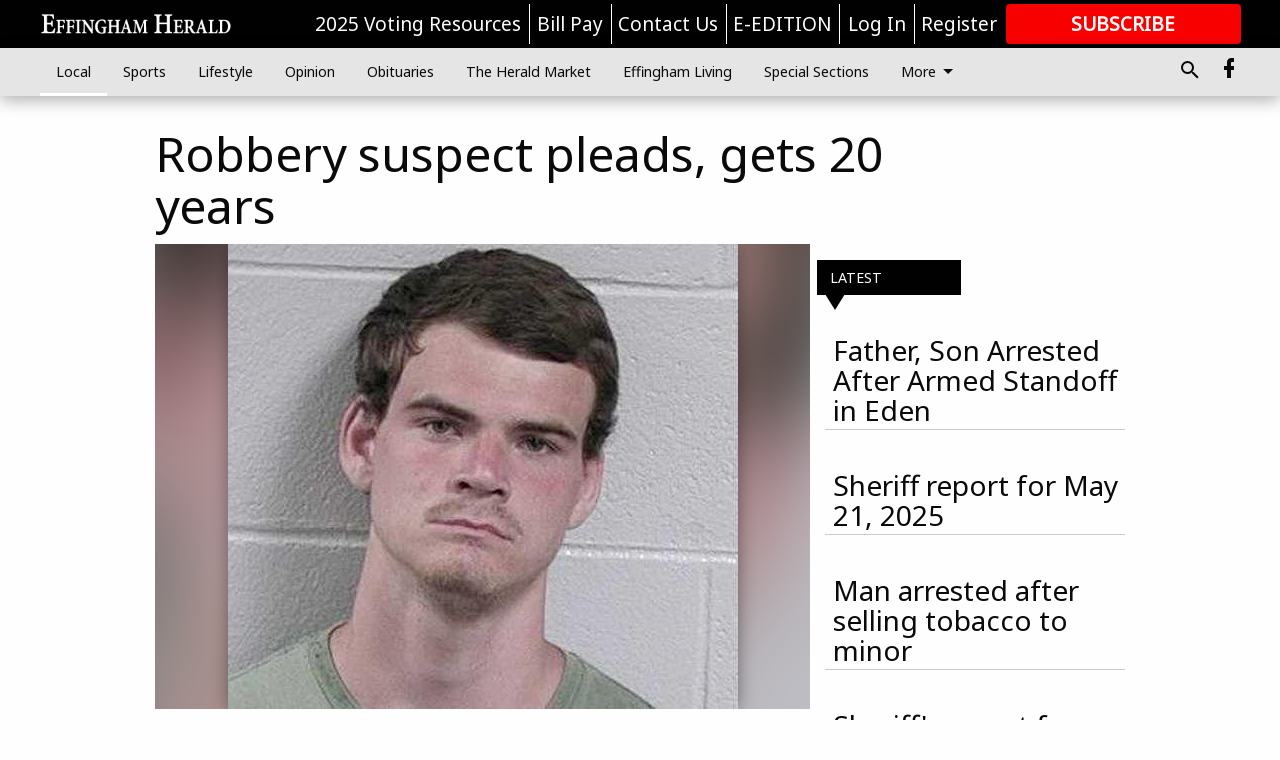

--- FILE ---
content_type: text/html; charset=utf-8
request_url: https://www.effinghamherald.net/local/crime-reports/robbery-suspect-pleads-gets-20-years/?offset=1
body_size: 15279
content:




<div data-ajax-content-page-boundary>
    <div class="anvil-padding-bottom">
        
            
                
                    

<span data-page-tracker
      data-page-tracker-url="/local/crime-reports/father-son-arrested-after-armed-standoff-in-eden/"
      data-page-tracker-title="Father, Son Arrested After Armed Standoff in Eden"
      data-page-tracker-pk="110076758"
      data-page-tracker-analytics-payload="{&quot;view_data&quot;:{&quot;views_remaining&quot;:&quot;1&quot;},&quot;page_meta&quot;:{&quot;section&quot;:&quot;/local/crime-reports/&quot;,&quot;behind_paywall&quot;:true,&quot;page_id&quot;:110076758,&quot;page_created_at&quot;:&quot;2025-07-23 16:17:45.135789+00:00&quot;,&quot;page_created_age&quot;:15540391,&quot;page_created_at_pretty&quot;:&quot;July 23, 2025&quot;,&quot;page_updated_at&quot;:&quot;2025-07-23 16:05:47.287000+00:00&quot;,&quot;page_updated_age&quot;:15541108,&quot;tags&quot;:[&quot;armed standoff&quot;,&quot;Eden&quot;,&quot;sheriff&#x27;s reports&quot;],&quot;page_type&quot;:&quot;Article page&quot;,&quot;author&quot;:null,&quot;content_blocks&quot;:[&quot;Paragraph&quot;],&quot;page_publication&quot;:null,&quot;character_count&quot;:1119,&quot;word_count&quot;:166,&quot;paragraph_count&quot;:13,&quot;page_title&quot;:&quot;Father, Son Arrested After Armed Standoff in Eden&quot;}}"
>



<article class="anvil-article anvil-article--style--95000001" data-ajax-content-page-boundary>
    <header class="row expanded">
        <div class="column small-12 medium-10 medium-text-left">
            <div class="anvil-article__title">
                Father, Son Arrested After Armed Standoff in Eden
            </div>
            
        </div>
    </header>
    <div class="row expanded">
        <div class="column">
            <figure class="row expanded column no-margin">
                <div class="anvil-images__image-container">

                    
                    
                    
                    

                    
                    

                    
                    

                    <picture class="anvil-images__image anvil-images__image--multiple-source anvil-images__image--main-article">
                        <source media="(max-width: 768px)" srcset="https://statesboroherald.cdn-anvilcms.net/media/images/2025/07/23/images/Barricadepic.max-752x423.jpg 1x, https://statesboroherald.cdn-anvilcms.net/media/images/2025/07/23/images/Barricadepic.max-1504x846.jpg 2x">
                        <source media="(max-width: 1024px)" srcset="https://statesboroherald.cdn-anvilcms.net/media/images/2025/07/23/images/Barricadepic.max-656x369.jpg 1x, https://statesboroherald.cdn-anvilcms.net/media/images/2025/07/23/images/Barricadepic.max-1312x738.jpg 2x">
                        <img src="https://statesboroherald.cdn-anvilcms.net/media/images/2025/07/23/images/Barricadepic.max-1200x675.jpg" srcset="https://statesboroherald.cdn-anvilcms.net/media/images/2025/07/23/images/Barricadepic.max-1200x675.jpg 1x, https://statesboroherald.cdn-anvilcms.net/media/images/2025/07/23/images/Barricadepic.max-2400x1350.jpg 2x" class="anvil-images__image--shadow">
                    </picture>

                    
                    
                    <img src="https://statesboroherald.cdn-anvilcms.net/media/images/2025/07/23/images/Barricadepic.max-752x423.jpg" alt="Sheriff&#x27;s report" class="anvil-images__background--glass"/>
                </div>
                
                    <figcaption class="image-caption anvil-padding-bottom">
                        Deputies respond Tuesday to a home in Eden, where a father and son were arrested after a standoff following a domestic dispute. (Submitted photo)
                        
                    </figcaption>
                
            </figure>
            <div class="anvil-article__stream-wrapper">
                <div class="row expanded">
                    <div class="column small-12 medium-8">
                        
<span data-component="Byline"
      data-prop-author-name=""
      data-prop-published-date="2025-07-23T12:17:45.135789-04:00"
      data-prop-updated-date="2025-07-23T12:05:47.287000-04:00"
      data-prop-publication=""
      data-prop-profile-picture=""
      data-prop-profile-picture-style="circle"
      data-prop-author-page-url=""
      data-prop-twitter-handle=""
      data-prop-sass-prefix="style--95000001"
>
</span>

                    </div>
                    <div class="column small-12 medium-4 align-middle">
                        
<div data-component="ShareButtons"
     data-prop-url="https://www.effinghamherald.net/local/crime-reports/father-son-arrested-after-armed-standoff-in-eden/"
     data-prop-sass-prefix="style--95000001"
     data-prop-show-facebook="true"
     data-prop-show-twitter="true">
</div>

                    </div>
                </div>
            </div>
            
            <div class="row expanded">
                <div class="column anvil-padding-bottom">
                    <div class="anvil-article__body">
                        
                        <div id="articleBody110076758">
                            
                                <div class="anvil-article__stream-wrapper">
                                    <div>
                                        Two men were arrested Tuesday in Eden after a domestic dispute led to a standoff. Deputies say George Driggers, 47, threatened his girlfriend and law enforcement with a gun, then barricaded himself inside a home. His father, Alford Driggers, 80, was also charged for allegedly threatening deputies.
                                    </div>
                                    


<span data-paywall-config='{&quot;views&quot;:{&quot;remaining&quot;:1,&quot;total&quot;:1},&quot;registration_wall_enabled&quot;:true,&quot;user_has_online_circulation_subscription&quot;:false}'>
</span>
<div id="paywall-card" class="row expanded column" data-page="110076758">
    <section class="anvil-paywall-hit anvil-paywall-hit--style--95000001">
        <div data-component="Paywall"
             data-n-prop-page-pk="110076758"
             data-prop-page-url="https://www.effinghamherald.net/local/crime-reports/father-son-arrested-after-armed-standoff-in-eden/"
             data-prop-block-regwall="false"
             data-prop-page-ajax-url="https://www.effinghamherald.net/local/crime-reports/robbery-suspect-pleads-gets-20-years/?offset=1&create_license=true"
             data-prop-privacy-policy-url="https://www.effinghamherald.net/privacy-policy/"
             data-prop-terms-of-use-url="https://www.effinghamherald.net/terms-of-service/"
        ></div>
    </section>
</div>

                                </div>
                            
                        </div>
                    </div>
                </div>
            </div>
        </div>
        <div class="column content--rigid">
            <div class="row expanded column center-content anvil-padding-bottom" id="articleBody110076758Ad">
                


<div data-collapse-exclude>
    <div data-component="DynamicAdSlot" data-prop-sizes="[[300, 250], [300, 600]]" data-prop-size-mapping="[{&quot;viewport&quot;: [0, 0], &quot;sizes&quot;: [[300, 250]]}, {&quot;viewport&quot;: [768, 0], &quot;sizes&quot;: [[300, 600]]}]"
        data-prop-dfp-network-id="73458702" data-prop-ad-unit="anvil-skyscraper"
        data-prop-targeting-arguments="{&quot;page_type&quot;: &quot;article page&quot;, &quot;page_id&quot;: 110076758, &quot;section&quot;: &quot;Crime Reports&quot;, &quot;rate_card&quot;: &quot;Default Rate Card&quot;, &quot;site&quot;: &quot;www.effinghamherald.net&quot;, &quot;uri&quot;: &quot;/local/crime-reports/robbery-suspect-pleads-gets-20-years/&quot;}" data-prop-start-collapsed="False"></div>
</div>


            </div>
            <div class="row expanded column center-content anvil-padding-bottom" data-smart-collapse>
                

<div data-snippet-slot="top-page-right" >
    
                    
                    
                        
<div class="anvil-label anvil-label--style--95000001 ">
    <span class="anvil-label
                 anvil-label--pip anvil-label--pip--down anvil-label--pip--bottom anvil-label--pip--left
                anvil-label--offset
                
                ">
        
            <span class="anvil-label__item">
            Latest
            </span>
        
        
        
        
            </span>
        
</div>

                    
                    

    <div class="anvil-content-list-wrapper">
        
        
        <ul class="anvil-content-list">
            
                <li class="anvil-content-list__item
                    anvil-content-list__item--dividers
                    anvil-content-list__item--fullbackground anvil-content-list__item--fullbackground--style--95000001
                    ">

                    
                        <a href="https://www.effinghamherald.net/local/crime-reports/sheriff-report-for-may-21-2025/" class="anvil-content-list__image">
                            
                                
                                <img alt="police lights" class="anvil-content-list__image--focus" height="500" src="https://statesboroherald.cdn-anvilcms.net/media/images/2023/05/10/images/Police_lights.b0b45c47.fill-600x500-c80.jpg" width="600">
                            
                        </a>
                    

                    <a class="anvil-content-list__text" href="https://www.effinghamherald.net/local/crime-reports/sheriff-report-for-may-21-2025/">
                        <div class="anvil-content-list__title">
                                Sheriff report for May 21, 2025
                        </div>
                        
                    </a>
                </li>
            
                <li class="anvil-content-list__item
                    anvil-content-list__item--dividers
                    anvil-content-list__item--fullbackground anvil-content-list__item--fullbackground--style--95000001
                    ">

                    
                        <a href="https://www.effinghamherald.net/local/crime-reports/man-arrested-after-selling-tobacco-to-minor/" class="anvil-content-list__image">
                            
                                
                                <img alt="ECSO" class="anvil-content-list__image--focus" height="400" src="https://statesboroherald.cdn-anvilcms.net/media/images/2024/02/19/images/ECSO_v4MCbUS.0920225f.fill-600x500-c80.jpg" width="480">
                            
                        </a>
                    

                    <a class="anvil-content-list__text" href="https://www.effinghamherald.net/local/crime-reports/man-arrested-after-selling-tobacco-to-minor/">
                        <div class="anvil-content-list__title">
                                Man arrested after selling tobacco to minor
                        </div>
                        
                    </a>
                </li>
            
                <li class="anvil-content-list__item
                    anvil-content-list__item--dividers
                    anvil-content-list__item--fullbackground anvil-content-list__item--fullbackground--style--95000001
                    ">

                    
                        <a href="https://www.effinghamherald.net/local/crime-reports/sheriffs-report-for-may-14-2025/" class="anvil-content-list__image">
                            
                                
                                <img alt="police lights" class="anvil-content-list__image--focus" height="500" src="https://statesboroherald.cdn-anvilcms.net/media/images/2023/05/10/images/Police_lights.b0b45c47.fill-600x500-c80.jpg" width="600">
                            
                        </a>
                    

                    <a class="anvil-content-list__text" href="https://www.effinghamherald.net/local/crime-reports/sheriffs-report-for-may-14-2025/">
                        <div class="anvil-content-list__title">
                                Sheriff&#x27;s report for May 14, 2025
                        </div>
                        
                    </a>
                </li>
            
                <li class="anvil-content-list__item
                    anvil-content-list__item--dividers
                    anvil-content-list__item--fullbackground anvil-content-list__item--fullbackground--style--95000001
                    ">

                    
                        <a href="https://www.effinghamherald.net/local/crime-reports/sheriffs-report-for-may-7-2025/" class="anvil-content-list__image">
                            
                                
                                <img alt="police lights" class="anvil-content-list__image--focus" height="500" src="https://statesboroherald.cdn-anvilcms.net/media/images/2023/05/10/images/Police_lights.b0b45c47.fill-600x500-c80.jpg" width="600">
                            
                        </a>
                    

                    <a class="anvil-content-list__text" href="https://www.effinghamherald.net/local/crime-reports/sheriffs-report-for-may-7-2025/">
                        <div class="anvil-content-list__title">
                                Sheriff&#x27;s report for May 7, 2025
                        </div>
                        
                    </a>
                </li>
            
        </ul>
    </div>


                
</div>
            </div>
        </div>
        <div class="anvil-padding-bottom--minor anvil-padding-top--minor column small-12 center-content anvil-margin
        content__background--neutral-theme" data-smart-collapse>
            

<div data-snippet-slot="after_article" >
    
                


<div data-collapse-exclude>
    <div data-component="DynamicAdSlot" data-prop-sizes="[[300, 250], [320, 50], [300, 50], [970, 90], [728, 90], [660, 90], [990, 90]]" data-prop-size-mapping="[{&quot;viewport&quot;: [0, 0], &quot;sizes&quot;: [[300, 250], [320, 50], [300, 50]]}, {&quot;viewport&quot;: [1024, 0], &quot;sizes&quot;: [[970, 90], [728, 90], [660, 90]]}, {&quot;viewport&quot;: [1440, 0], &quot;sizes&quot;: [[990, 90], [970, 90], [728, 90], [660, 90]]}]"
        data-prop-dfp-network-id="73458702" data-prop-ad-unit="anvil-banner"
        data-prop-targeting-arguments="{&quot;page_type&quot;: &quot;article page&quot;, &quot;page_id&quot;: 110076758, &quot;section&quot;: &quot;Crime Reports&quot;, &quot;rate_card&quot;: &quot;Default Rate Card&quot;, &quot;site&quot;: &quot;www.effinghamherald.net&quot;, &quot;uri&quot;: &quot;/local/crime-reports/robbery-suspect-pleads-gets-20-years/&quot;}" data-prop-start-collapsed="False"></div>
</div>


            
</div>
        </div>
    </div>
</article>

</span>


                
            
        
    </div>
</div>


<span data-inf-scroll-query="scroll_content_page_count" data-inf-scroll-query-value="1">
</span>

<div class="row anvil-padding pagination align-center"
     
     data-inf-scroll-url="/local/crime-reports/robbery-suspect-pleads-gets-20-years/?offset=2"
     >
    <div class="column shrink anvil-loader-wrapper">
        <div class="anvil-loader anvil-loader--style--95000001"></div>
    </div>
</div>


--- FILE ---
content_type: text/html; charset=utf-8
request_url: https://www.google.com/recaptcha/api2/aframe
body_size: 268
content:
<!DOCTYPE HTML><html><head><meta http-equiv="content-type" content="text/html; charset=UTF-8"></head><body><script nonce="yhhiBDJuHXTRTjmkwA5u3A">/** Anti-fraud and anti-abuse applications only. See google.com/recaptcha */ try{var clients={'sodar':'https://pagead2.googlesyndication.com/pagead/sodar?'};window.addEventListener("message",function(a){try{if(a.source===window.parent){var b=JSON.parse(a.data);var c=clients[b['id']];if(c){var d=document.createElement('img');d.src=c+b['params']+'&rc='+(localStorage.getItem("rc::a")?sessionStorage.getItem("rc::b"):"");window.document.body.appendChild(d);sessionStorage.setItem("rc::e",parseInt(sessionStorage.getItem("rc::e")||0)+1);localStorage.setItem("rc::h",'1768827860522');}}}catch(b){}});window.parent.postMessage("_grecaptcha_ready", "*");}catch(b){}</script></body></html>